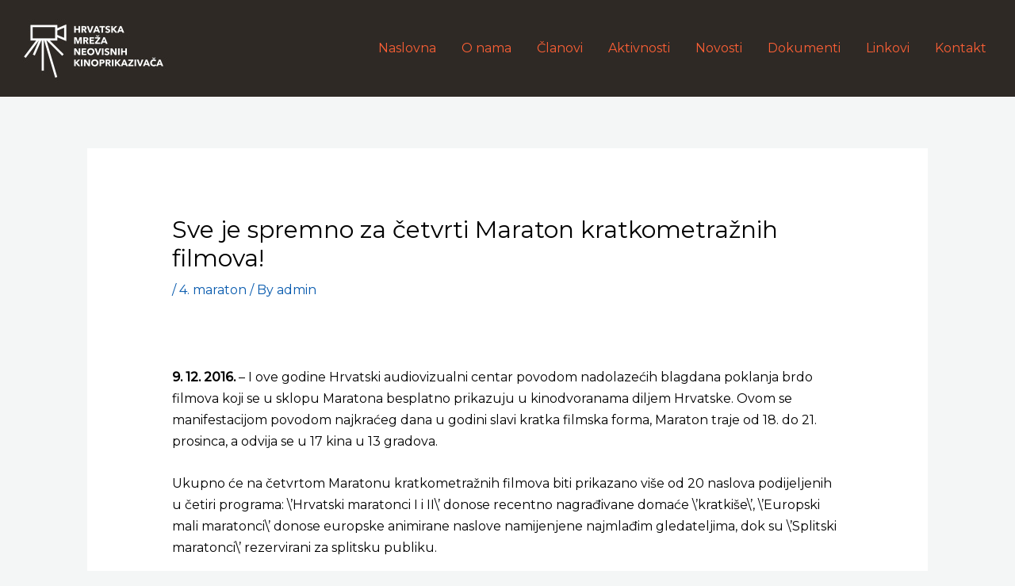

--- FILE ---
content_type: text/css
request_url: https://kinomreza.hr/wp-content/uploads/elementor/css/post-443.css?ver=1763306969
body_size: 340
content:
.elementor-443 .elementor-element.elementor-element-deaa2fd > .elementor-container > .elementor-column > .elementor-widget-wrap{align-content:center;align-items:center;}.elementor-443 .elementor-element.elementor-element-deaa2fd:not(.elementor-motion-effects-element-type-background), .elementor-443 .elementor-element.elementor-element-deaa2fd > .elementor-motion-effects-container > .elementor-motion-effects-layer{background-color:#075aae;}.elementor-443 .elementor-element.elementor-element-deaa2fd{transition:background 0.3s, border 0.3s, border-radius 0.3s, box-shadow 0.3s;padding:100px 0px 100px 0px;}.elementor-443 .elementor-element.elementor-element-deaa2fd > .elementor-background-overlay{transition:background 0.3s, border-radius 0.3s, opacity 0.3s;}.elementor-443 .elementor-element.elementor-element-e87188b{--divider-border-style:solid;--divider-color:rgba(255,255,255,0.48);--divider-border-width:1px;}.elementor-443 .elementor-element.elementor-element-e87188b .elementor-divider-separator{width:50px;margin:0 auto;margin-center:0;}.elementor-443 .elementor-element.elementor-element-e87188b .elementor-divider{text-align:center;padding-block-start:15px;padding-block-end:15px;}.elementor-443 .elementor-element.elementor-element-2f2f3f1 > .elementor-widget-container{margin:0px 200px 0px 200px;padding:0px 0px 40px 0px;}.elementor-443 .elementor-element.elementor-element-2f2f3f1{text-align:center;}.elementor-443 .elementor-element.elementor-element-2f2f3f1 .elementor-heading-title{color:#ffffff;}.elementor-443 .elementor-element.elementor-element-46a5910 .elementor-button{background-color:#ffffff;fill:#000000;color:#000000;}.elementor-443 .elementor-element.elementor-element-46a5910 .elementor-button:hover, .elementor-443 .elementor-element.elementor-element-46a5910 .elementor-button:focus{background-color:#067ae0;color:#ffffff;}.elementor-443 .elementor-element.elementor-element-46a5910 .elementor-button:hover svg, .elementor-443 .elementor-element.elementor-element-46a5910 .elementor-button:focus svg{fill:#ffffff;}.elementor-443 .elementor-element.elementor-element-55a9332{padding:30px 0px 30px 0px;}.elementor-443 .elementor-element.elementor-element-a6f66fc .hfe-copyright-wrapper{text-align:right;}@media(max-width:1024px){.elementor-443 .elementor-element.elementor-element-deaa2fd{padding:100px 0px 100px 0px;}.elementor-443 .elementor-element.elementor-element-2f2f3f1 > .elementor-widget-container{margin:0px 100px 0px 100px;}.elementor-443 .elementor-element.elementor-element-55a9332{padding:20px 20px 20px 20px;}}@media(max-width:767px){.elementor-443 .elementor-element.elementor-element-deaa2fd{padding:50px 0px 50px 0px;}.elementor-443 .elementor-element.elementor-element-2f2f3f1 > .elementor-widget-container{margin:0px 0px 0px 0px;}.elementor-443 .elementor-element.elementor-element-bffad37 .hfe-copyright-wrapper{text-align:center;}.elementor-443 .elementor-element.elementor-element-a6f66fc .hfe-copyright-wrapper{text-align:center;}}